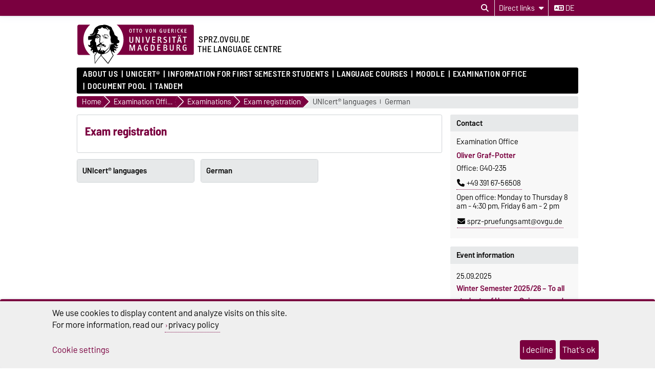

--- FILE ---
content_type: text/css
request_url: https://www.sprz.ovgu.de/pub/theme/ovgu_min_theme/skin/boxen/aktuelles/style.css
body_size: 138
content:
.aktuelles_daten h4 {
	width: 100%;
	line-height: 1rem;
	background-color: #f4f4f4;
	margin: 0 0 0.1rem 0;
	padding: 0;
}
.aktuelles_daten h4 a {
	background-color: inherit;
	border: none;
}
.aktuelles_daten h4 a:hover {
	border-bottom: 1px dotted var(--main-color);
}

.aktuelles_mehr {
	margin: 0.25rem 0 0 0;
}
.aktuelles_mehr a {
	border: none;
}
hr.box_aktuelles {
	width: 100%;
	margin: 0.25rem 0px 0.25rem 0px;
	border: 0px solid;
	border-top: 1px #cfd3d6 solid;
	float: left;
}

--- FILE ---
content_type: text/css
request_url: https://www.sprz.ovgu.de/pub/theme/ovgu_min_theme/skin/boxen/bild/style.css
body_size: 184
content:
.bild_box {
	width: 100%;
	background-color:var(--bg-color-content);
}

.bild_box img {
	border: 1px solid var(--border-color-content);
	border-radius: 0.187rem;
	display: block;
	width: 100%;
	height: auto;
	transition: all var(--transition-duration);
}

.bild_ohne_rahmen_1 img {
	border: none;
}

.bild_ohne_rundecken_1 img {
	border-radius: 0;
}

.bildboxlink {
	font-size: 0;
}

.bild_ohne_rahmen_1 .bildboxlink img:focus,
.bild_ohne_rahmen_1 .bildboxlink img:hover,
.bild_ohne_rahmen_1 .bildboxlink img:active{
	border: none;
}

.box_mobile_only {
	display: none;
}

@media screen and (max-width: 749px) {
	.box_mobile_only {
		display: block;
	}
}